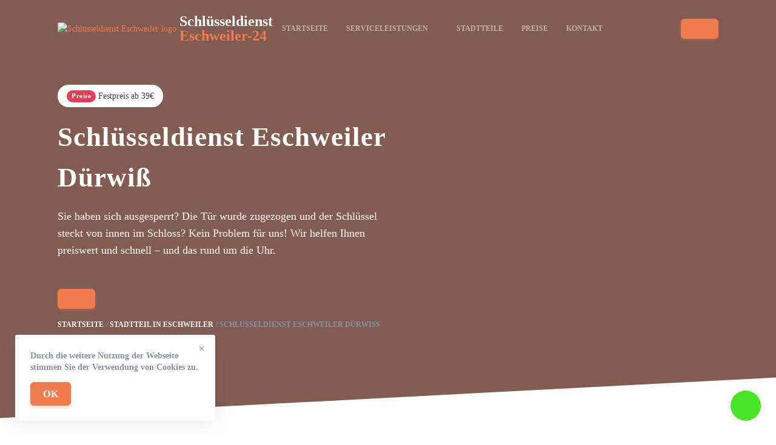

--- FILE ---
content_type: text/html; charset=UTF-8
request_url: https://schluesseldienst-eschweiler24.de/stadtteile/duerwiss/
body_size: 16373
content:
<!doctype html>
<html lang="de-DE">

<head>
    <meta charset="UTF-8">
    <meta name="viewport" content="width=device-width, initial-scale=1">
    <link rel="profile" href="https://gmpg.org/xfn/11">

    <title>Schlüsseldienst Eschweiler Dürwiß 🔐 Türöffnung ab 29€ | 24 Notdienst</title>
<meta name='robots' content='max-image-preview:large' />

<!-- All In One SEO Pack Pro 3.5.1ob_start_detected [-1,-1] -->
<!-- Отладка строки: 2JMJ7L5RSW0YVB/VLWAYKK/YBWK -->
<meta name="description"  content="Schlüsseldienst in Eschweiler Dürwiß ☑️in 15-40 Min. vor Ort☑️Türöffnung, Tresoröffnung, günstige Schlüsseldienst in ihrer Nähe" />

<script type="application/ld+json" class="aioseop-schema">{
    "@context": "https://schema.org",
    "@graph": [
        {
            "@type": "Organization",
            "@id": "https://schluesseldienst-eschweiler24.de/#organization",
            "url": "https://schluesseldienst-eschweiler24.de/",
            "name": "Schlüsseldienst [get_site_city] 🔐 Türöffnung ab 29€ | 24 Notdienst",
            "sameAs": []
        },
        {
            "@type": "WebSite",
            "@id": "https://schluesseldienst-eschweiler24.de/#website",
            "url": "https://schluesseldienst-eschweiler24.de/",
            "name": "Schlüsseldienst [get_site_city] 🔐 Türöffnung ab 29€ | 24 Notdienst",
            "publisher": {
                "@id": "https://schluesseldienst-eschweiler24.de/#organization"
            }
        },
        {
            "@type": "WebPage",
            "@id": "http://schluesseldienst-eschweiler24.de/stadtteile/duerwiss/#webpage",
            "url": "http://schluesseldienst-eschweiler24.de/stadtteile/duerwiss/",
            "inLanguage": "de-DE",
            "name": "Schlüsseldienst [get_site_city] 🔐 Türöffnung ab 29€ | 24 Notdienst",
            "isPartOf": {
                "@id": "https://schluesseldienst-eschweiler24.de/#website"
            },
            "breadcrumb": {
                "@id": "http://schluesseldienst-eschweiler24.de/stadtteile/duerwiss/#breadcrumblist"
            },
            "description": "Schl&uuml;sseldienst in Eschweiler D&uuml;rwi&szlig; ☑️in 15-40 Min. vor Ort☑️T&uuml;r&ouml;ffnung, Tresor&ouml;ffnung, g&uuml;nstige Schl&uuml;sseldienst in ihrer N&auml;he",
            "datePublished": "2023-04-03T22:17:56+03:00",
            "dateModified": "2023-04-03T22:17:56+03:00"
        },
        {
            "@type": "BreadcrumbList",
            "@id": "http://schluesseldienst-eschweiler24.de/stadtteile/duerwiss/#breadcrumblist",
            "itemListElement": [
                {
                    "@type": "ListItem",
                    "position": "1",
                    "item": {
                        "@type": "WebPage",
                        "@id": "https://schluesseldienst-eschweiler24.de/",
                        "url": "https://schluesseldienst-eschweiler24.de/",
                        "name": "test"
                    }
                },
                {
                    "@type": "ListItem",
                    "position": "2",
                    "item": {
                        "@type": "WebPage",
                        "@id": "http://schluesseldienst-eschweiler24.de/stadtteile/duerwiss/",
                        "url": "http://schluesseldienst-eschweiler24.de/stadtteile/duerwiss/",
                        "name": "Schl&uuml;sseldienst Eschweiler D&uuml;rwi&szlig;"
                    }
                }
            ]
        }
    ]
}</script>
<link rel="canonical" href="https://schluesseldienst-eschweiler24.de/stadtteile/duerwiss/" />
<!-- All In One SEO Pack Pro -->
<link rel='dns-prefetch' href='//schluesseldienst-eschweiler24.de' />

<link rel="alternate" type="application/rss+xml" title="Eschweiler &raquo; Лента комментариев к &laquo;Schlüsseldienst Eschweiler Dürwiß&raquo;" href="https://schluesseldienst-eschweiler24.de/stadtteile/duerwiss/feed/" />
<style id='wp-emoji-styles-inline-css'>

	img.wp-smiley, img.emoji {
		display: inline !important;
		border: none !important;
		box-shadow: none !important;
		height: 1em !important;
		width: 1em !important;
		margin: 0 0.07em !important;
		vertical-align: -0.1em !important;
		background: none !important;
		padding: 0 !important;
	}
</style>
<link rel='stylesheet' id='wp-block-library-css' href='https://schluesseldienst-eschweiler24.de/wp-includes/css/dist/block-library/style.min.css?ver=6.6.4' media='all' />
<style id='classic-theme-styles-inline-css'>
/*! This file is auto-generated */
.wp-block-button__link{color:#fff;background-color:#32373c;border-radius:9999px;box-shadow:none;text-decoration:none;padding:calc(.667em + 2px) calc(1.333em + 2px);font-size:1.125em}.wp-block-file__button{background:#32373c;color:#fff;text-decoration:none}
</style>
<style id='global-styles-inline-css'>
:root{--wp--preset--aspect-ratio--square: 1;--wp--preset--aspect-ratio--4-3: 4/3;--wp--preset--aspect-ratio--3-4: 3/4;--wp--preset--aspect-ratio--3-2: 3/2;--wp--preset--aspect-ratio--2-3: 2/3;--wp--preset--aspect-ratio--16-9: 16/9;--wp--preset--aspect-ratio--9-16: 9/16;--wp--preset--color--black: #000000;--wp--preset--color--cyan-bluish-gray: #abb8c3;--wp--preset--color--white: #ffffff;--wp--preset--color--pale-pink: #f78da7;--wp--preset--color--vivid-red: #cf2e2e;--wp--preset--color--luminous-vivid-orange: #ff6900;--wp--preset--color--luminous-vivid-amber: #fcb900;--wp--preset--color--light-green-cyan: #7bdcb5;--wp--preset--color--vivid-green-cyan: #00d084;--wp--preset--color--pale-cyan-blue: #8ed1fc;--wp--preset--color--vivid-cyan-blue: #0693e3;--wp--preset--color--vivid-purple: #9b51e0;--wp--preset--gradient--vivid-cyan-blue-to-vivid-purple: linear-gradient(135deg,rgba(6,147,227,1) 0%,rgb(155,81,224) 100%);--wp--preset--gradient--light-green-cyan-to-vivid-green-cyan: linear-gradient(135deg,rgb(122,220,180) 0%,rgb(0,208,130) 100%);--wp--preset--gradient--luminous-vivid-amber-to-luminous-vivid-orange: linear-gradient(135deg,rgba(252,185,0,1) 0%,rgba(255,105,0,1) 100%);--wp--preset--gradient--luminous-vivid-orange-to-vivid-red: linear-gradient(135deg,rgba(255,105,0,1) 0%,rgb(207,46,46) 100%);--wp--preset--gradient--very-light-gray-to-cyan-bluish-gray: linear-gradient(135deg,rgb(238,238,238) 0%,rgb(169,184,195) 100%);--wp--preset--gradient--cool-to-warm-spectrum: linear-gradient(135deg,rgb(74,234,220) 0%,rgb(151,120,209) 20%,rgb(207,42,186) 40%,rgb(238,44,130) 60%,rgb(251,105,98) 80%,rgb(254,248,76) 100%);--wp--preset--gradient--blush-light-purple: linear-gradient(135deg,rgb(255,206,236) 0%,rgb(152,150,240) 100%);--wp--preset--gradient--blush-bordeaux: linear-gradient(135deg,rgb(254,205,165) 0%,rgb(254,45,45) 50%,rgb(107,0,62) 100%);--wp--preset--gradient--luminous-dusk: linear-gradient(135deg,rgb(255,203,112) 0%,rgb(199,81,192) 50%,rgb(65,88,208) 100%);--wp--preset--gradient--pale-ocean: linear-gradient(135deg,rgb(255,245,203) 0%,rgb(182,227,212) 50%,rgb(51,167,181) 100%);--wp--preset--gradient--electric-grass: linear-gradient(135deg,rgb(202,248,128) 0%,rgb(113,206,126) 100%);--wp--preset--gradient--midnight: linear-gradient(135deg,rgb(2,3,129) 0%,rgb(40,116,252) 100%);--wp--preset--font-size--small: 13px;--wp--preset--font-size--medium: 20px;--wp--preset--font-size--large: 36px;--wp--preset--font-size--x-large: 42px;--wp--preset--spacing--20: 0.44rem;--wp--preset--spacing--30: 0.67rem;--wp--preset--spacing--40: 1rem;--wp--preset--spacing--50: 1.5rem;--wp--preset--spacing--60: 2.25rem;--wp--preset--spacing--70: 3.38rem;--wp--preset--spacing--80: 5.06rem;--wp--preset--shadow--natural: 6px 6px 9px rgba(0, 0, 0, 0.2);--wp--preset--shadow--deep: 12px 12px 50px rgba(0, 0, 0, 0.4);--wp--preset--shadow--sharp: 6px 6px 0px rgba(0, 0, 0, 0.2);--wp--preset--shadow--outlined: 6px 6px 0px -3px rgba(255, 255, 255, 1), 6px 6px rgba(0, 0, 0, 1);--wp--preset--shadow--crisp: 6px 6px 0px rgba(0, 0, 0, 1);}:where(.is-layout-flex){gap: 0.5em;}:where(.is-layout-grid){gap: 0.5em;}body .is-layout-flex{display: flex;}.is-layout-flex{flex-wrap: wrap;align-items: center;}.is-layout-flex > :is(*, div){margin: 0;}body .is-layout-grid{display: grid;}.is-layout-grid > :is(*, div){margin: 0;}:where(.wp-block-columns.is-layout-flex){gap: 2em;}:where(.wp-block-columns.is-layout-grid){gap: 2em;}:where(.wp-block-post-template.is-layout-flex){gap: 1.25em;}:where(.wp-block-post-template.is-layout-grid){gap: 1.25em;}.has-black-color{color: var(--wp--preset--color--black) !important;}.has-cyan-bluish-gray-color{color: var(--wp--preset--color--cyan-bluish-gray) !important;}.has-white-color{color: var(--wp--preset--color--white) !important;}.has-pale-pink-color{color: var(--wp--preset--color--pale-pink) !important;}.has-vivid-red-color{color: var(--wp--preset--color--vivid-red) !important;}.has-luminous-vivid-orange-color{color: var(--wp--preset--color--luminous-vivid-orange) !important;}.has-luminous-vivid-amber-color{color: var(--wp--preset--color--luminous-vivid-amber) !important;}.has-light-green-cyan-color{color: var(--wp--preset--color--light-green-cyan) !important;}.has-vivid-green-cyan-color{color: var(--wp--preset--color--vivid-green-cyan) !important;}.has-pale-cyan-blue-color{color: var(--wp--preset--color--pale-cyan-blue) !important;}.has-vivid-cyan-blue-color{color: var(--wp--preset--color--vivid-cyan-blue) !important;}.has-vivid-purple-color{color: var(--wp--preset--color--vivid-purple) !important;}.has-black-background-color{background-color: var(--wp--preset--color--black) !important;}.has-cyan-bluish-gray-background-color{background-color: var(--wp--preset--color--cyan-bluish-gray) !important;}.has-white-background-color{background-color: var(--wp--preset--color--white) !important;}.has-pale-pink-background-color{background-color: var(--wp--preset--color--pale-pink) !important;}.has-vivid-red-background-color{background-color: var(--wp--preset--color--vivid-red) !important;}.has-luminous-vivid-orange-background-color{background-color: var(--wp--preset--color--luminous-vivid-orange) !important;}.has-luminous-vivid-amber-background-color{background-color: var(--wp--preset--color--luminous-vivid-amber) !important;}.has-light-green-cyan-background-color{background-color: var(--wp--preset--color--light-green-cyan) !important;}.has-vivid-green-cyan-background-color{background-color: var(--wp--preset--color--vivid-green-cyan) !important;}.has-pale-cyan-blue-background-color{background-color: var(--wp--preset--color--pale-cyan-blue) !important;}.has-vivid-cyan-blue-background-color{background-color: var(--wp--preset--color--vivid-cyan-blue) !important;}.has-vivid-purple-background-color{background-color: var(--wp--preset--color--vivid-purple) !important;}.has-black-border-color{border-color: var(--wp--preset--color--black) !important;}.has-cyan-bluish-gray-border-color{border-color: var(--wp--preset--color--cyan-bluish-gray) !important;}.has-white-border-color{border-color: var(--wp--preset--color--white) !important;}.has-pale-pink-border-color{border-color: var(--wp--preset--color--pale-pink) !important;}.has-vivid-red-border-color{border-color: var(--wp--preset--color--vivid-red) !important;}.has-luminous-vivid-orange-border-color{border-color: var(--wp--preset--color--luminous-vivid-orange) !important;}.has-luminous-vivid-amber-border-color{border-color: var(--wp--preset--color--luminous-vivid-amber) !important;}.has-light-green-cyan-border-color{border-color: var(--wp--preset--color--light-green-cyan) !important;}.has-vivid-green-cyan-border-color{border-color: var(--wp--preset--color--vivid-green-cyan) !important;}.has-pale-cyan-blue-border-color{border-color: var(--wp--preset--color--pale-cyan-blue) !important;}.has-vivid-cyan-blue-border-color{border-color: var(--wp--preset--color--vivid-cyan-blue) !important;}.has-vivid-purple-border-color{border-color: var(--wp--preset--color--vivid-purple) !important;}.has-vivid-cyan-blue-to-vivid-purple-gradient-background{background: var(--wp--preset--gradient--vivid-cyan-blue-to-vivid-purple) !important;}.has-light-green-cyan-to-vivid-green-cyan-gradient-background{background: var(--wp--preset--gradient--light-green-cyan-to-vivid-green-cyan) !important;}.has-luminous-vivid-amber-to-luminous-vivid-orange-gradient-background{background: var(--wp--preset--gradient--luminous-vivid-amber-to-luminous-vivid-orange) !important;}.has-luminous-vivid-orange-to-vivid-red-gradient-background{background: var(--wp--preset--gradient--luminous-vivid-orange-to-vivid-red) !important;}.has-very-light-gray-to-cyan-bluish-gray-gradient-background{background: var(--wp--preset--gradient--very-light-gray-to-cyan-bluish-gray) !important;}.has-cool-to-warm-spectrum-gradient-background{background: var(--wp--preset--gradient--cool-to-warm-spectrum) !important;}.has-blush-light-purple-gradient-background{background: var(--wp--preset--gradient--blush-light-purple) !important;}.has-blush-bordeaux-gradient-background{background: var(--wp--preset--gradient--blush-bordeaux) !important;}.has-luminous-dusk-gradient-background{background: var(--wp--preset--gradient--luminous-dusk) !important;}.has-pale-ocean-gradient-background{background: var(--wp--preset--gradient--pale-ocean) !important;}.has-electric-grass-gradient-background{background: var(--wp--preset--gradient--electric-grass) !important;}.has-midnight-gradient-background{background: var(--wp--preset--gradient--midnight) !important;}.has-small-font-size{font-size: var(--wp--preset--font-size--small) !important;}.has-medium-font-size{font-size: var(--wp--preset--font-size--medium) !important;}.has-large-font-size{font-size: var(--wp--preset--font-size--large) !important;}.has-x-large-font-size{font-size: var(--wp--preset--font-size--x-large) !important;}
:where(.wp-block-post-template.is-layout-flex){gap: 1.25em;}:where(.wp-block-post-template.is-layout-grid){gap: 1.25em;}
:where(.wp-block-columns.is-layout-flex){gap: 2em;}:where(.wp-block-columns.is-layout-grid){gap: 2em;}
:root :where(.wp-block-pullquote){font-size: 1.5em;line-height: 1.6;}
</style>
<link rel='stylesheet' id='alfa-tools-css' href='https://schluesseldienst-eschweiler24.de/wp-content/plugins/alfa-tools/public/css/alfa-tools-public.css?ver=1.0.6' media='all' />
<link rel='stylesheet' id='multisite-style-css' href='https://schluesseldienst-eschweiler24.de/wp-content/themes/multisite/assets/static/css/app.css?ver=1.0.3' media='all' />
<link rel='stylesheet' id='multisite-style-custom-css' href='https://schluesseldienst-eschweiler24.de/wp-content/themes/multisite/assets/static/css/custom.css?ver=1.0.3' media='all' />
<script src="https://schluesseldienst-eschweiler24.de/wp-includes/js/jquery/jquery.min.js?ver=3.7.1" id="jquery-core-js"></script>
<script src="https://schluesseldienst-eschweiler24.de/wp-includes/js/jquery/jquery-migrate.min.js?ver=3.4.1" id="jquery-migrate-js"></script>
<script src="https://schluesseldienst-eschweiler24.de/wp-includes/js/underscore.min.js?ver=1.13.4" id="underscore-js"></script>
<script src="https://schluesseldienst-eschweiler24.de/wp-includes/js/backbone.min.js?ver=1.5.0" id="backbone-js"></script>
<script id="wp-api-request-js-extra">
var wpApiSettings = {"root":"https:\/\/schluesseldienst-eschweiler24.de\/wp-json\/","nonce":"04a88c4c8c","versionString":"wp\/v2\/"};
</script>
<script src="https://schluesseldienst-eschweiler24.de/wp-includes/js/api-request.min.js?ver=6.6.4" id="wp-api-request-js"></script>
<script src="https://schluesseldienst-eschweiler24.de/wp-includes/js/wp-api.min.js?ver=6.6.4" id="wp-api-js"></script>
<script id="alfa-tools-js-extra">
var REST_API_data = {"root":"https:\/\/schluesseldienst-eschweiler24.de\/wp-json\/","nonce":"24ecd07626"};
</script>
<script src="https://schluesseldienst-eschweiler24.de/wp-content/plugins/alfa-tools/public/js/alfa-tools-public.js?ver=1.0.6" id="alfa-tools-js"></script>
<link rel="https://api.w.org/" href="https://schluesseldienst-eschweiler24.de/wp-json/" /><link rel="alternate" title="JSON" type="application/json" href="https://schluesseldienst-eschweiler24.de/wp-json/wp/v2/pages/20" /><link rel="EditURI" type="application/rsd+xml" title="RSD" href="https://schluesseldienst-eschweiler24.de/xmlrpc.php?rsd" />
<meta name="generator" content="WordPress 6.6.4" />
<link rel='shortlink' href='https://schluesseldienst-eschweiler24.de/?p=20' />
<link rel="alternate" title="oEmbed (JSON)" type="application/json+oembed" href="https://schluesseldienst-eschweiler24.de/wp-json/oembed/1.0/embed?url=http%3A%2F%2Fschluesseldienst-eschweiler24.de%2Fstadtteile%2Fduerwiss%2F" />
<link rel="alternate" title="oEmbed (XML)" type="text/xml+oembed" href="https://schluesseldienst-eschweiler24.de/wp-json/oembed/1.0/embed?url=http%3A%2F%2Fschluesseldienst-eschweiler24.de%2Fstadtteile%2Fduerwiss%2F&#038;format=xml" />

    <meta property="og:type" content="business.business">
    <meta property="og:title" content="Schlüsseldienst Eschweiler Dürwiß 🔐 Türöffnung ab 29€ | 24 Notdienst" />
    <meta property="og:description" content="Schlüsseldienst in Eschweiler Dürwiß ☑️in 15-40 Min. vor Ort☑️Türöffnung, Tresoröffnung, günstige Schlüsseldienst in ihrer Nähe">
    <meta property="og:url" content="http://schluesseldienst-eschweiler24.de/stadtteile/duerwiss/">
    <meta property="og:image" content="https://schluesseldienst-eschweiler24.de/wp-content/themes/multisite/img/tabs/image1.png">
    <meta property="og:site_name" content="Schlüsseldienst in der nähe">
    <meta property="og:locale" content="de_DE">

    <link rel="icon" href="https://schluesseldienst-eschweiler24.de/wp-content/themes/multisite/assets/static/images/favicon/pbnicon.png" sizes="32x32" />
    <link rel="icon" href="https://schluesseldienst-eschweiler24.de/wp-content/themes/multisite/assets/static/images/favicon/pbnicon192.png" sizes="192x192" />
    <link rel="apple-touch-icon" href="https://schluesseldienst-eschweiler24.de/wp-content/themes/multisite/assets/static/images/favicon/pbnicon180.png" />
    <meta name="msapplication-TileImage" content="https://schluesseldienst-eschweiler24.de/wp-content/themes/multisite/assets/static/images/favicon/pbnicon270.png" />

    <!-- Google Tag Manager -->
    <script>(function(w,d,s,l,i){w[l]=w[l]||[];w[l].push({'gtm.start':
                new Date().getTime(),event:'gtm.js'});var f=d.getElementsByTagName(s)[0],
            j=d.createElement(s),dl=l!='dataLayer'?'&l='+l:'';j.async=true;j.src=
            'https://www.googletagmanager.com/gtm.js?id='+i+dl;f.parentNode.insertBefore(j,f);
        })(window,document,'script','dataLayer','GTM-TWZCQ74');</script>
    <!-- End Google Tag Manager --></head>

<body class="page-template page-template-templates page-template-district page-template-templatesdistrict-php page page-id-20" x-data="{}" :class="$store.body.fixed ? 'body-overflow' : ''">
    <!-- Google Tag Manager (noscript) -->
<noscript><iframe src="https://www.googletagmanager.com/ns.html?id=GTM-TWZCQ74"
                  height="0" width="0" style="display:none;visibility:hidden"></iframe></noscript>
<!-- End Google Tag Manager (noscript) -->
        <div id="page" class="site">
        <header class="header" data-x-data="header()">
    <div class="container">
        <div class="header__wrapper">
            <div class="header__logo">
                <a href="https://schluesseldienst-eschweiler24.de" class="logo">
    <div class="logo__image">
        <img src="https://schluesseldienst-eschweiler24.de/wp-content/themes/multisite/assets/static/images/logo.webp" alt="Schlüsseldienst Eschweiler logo">
    </div>
    <div class="logo__text">
        Schlüsseldienst<br><span>Eschweiler-24</span>
    </div>
</a>
            </div>
            <div class="header__navigation">
                <div class="header-navigation" data-x-data="headerNavigation()" data-x-cloak>
    <ul class="header-navigation__items" data-x-show="opened" data-x-collapse>
        <li class="header-navigation__item "
    data-x-data="headerNavigationItem()"
    data-x-bind="{'data-x-on:mouseover': onMouseOver, 'data-x-on:mouseleave': onMouseLeave}">
    <a href="https://schluesseldienst-eschweiler24.de"  class="header-navigation__header">Startseite        </a>
    </li>
<li class="header-navigation__item header-navigation__item--hasSubmenu"
    data-x-data="headerNavigationItem(true)"
    data-x-bind="{'data-x-on:mouseover': onMouseOver, 'data-x-on:mouseleave': onMouseLeave}">
    <a href="https://schluesseldienst-eschweiler24.de/serviceleistungen/"  class="header-navigation__header">Serviceleistungen<span class="header-navigation__header-icon" data-x-bind="{'data-x-on:click': onClick}"></span>        </a>
            <ul class="header-navigation__submenu" data-x-show="opened" data-x-transition style="display: none">
            <li class="header-navigation__item "
    data-x-data="headerNavigationItem()"
    data-x-bind="{'data-x-on:mouseover': onMouseOver, 'data-x-on:mouseleave': onMouseLeave}">
    <a href="https://schluesseldienst-eschweiler24.de/autooffnung/" class="header-navigation__header">Autoöffnung        </a>
    </li>
<li class="header-navigation__item "
    data-x-data="headerNavigationItem()"
    data-x-bind="{'data-x-on:mouseover': onMouseOver, 'data-x-on:mouseleave': onMouseLeave}">
    <a href="https://schluesseldienst-eschweiler24.de/einbruchschaden-reparatur/" class="header-navigation__header">Einbruchschaden reparatur        </a>
    </li>
<li class="header-navigation__item "
    data-x-data="headerNavigationItem()"
    data-x-bind="{'data-x-on:mouseover': onMouseOver, 'data-x-on:mouseleave': onMouseLeave}">
    <a href="https://schluesseldienst-eschweiler24.de/schlosswechseln/" class="header-navigation__header">Schlosswechseln        </a>
    </li>
<li class="header-navigation__item "
    data-x-data="headerNavigationItem()"
    data-x-bind="{'data-x-on:mouseover': onMouseOver, 'data-x-on:mouseleave': onMouseLeave}">
    <a href="https://schluesseldienst-eschweiler24.de/tresoroeffnung/" class="header-navigation__header">Tresoröffnung        </a>
    </li>
<li class="header-navigation__item "
    data-x-data="headerNavigationItem()"
    data-x-bind="{'data-x-on:mouseover': onMouseOver, 'data-x-on:mouseleave': onMouseLeave}">
    <a href="https://schluesseldienst-eschweiler24.de/tueroeffnung/" class="header-navigation__header">Türöffnung        </a>
    </li>
<li class="header-navigation__item "
    data-x-data="headerNavigationItem()"
    data-x-bind="{'data-x-on:mouseover': onMouseOver, 'data-x-on:mouseleave': onMouseLeave}">
    <a href="https://schluesseldienst-eschweiler24.de/zylinder-wechseln/" class="header-navigation__header">Zylinder wechseln        </a>
    </li>
        </ul>
    </li>
<li class="header-navigation__item "
    data-x-data="headerNavigationItem()"
    data-x-bind="{'data-x-on:mouseover': onMouseOver, 'data-x-on:mouseleave': onMouseLeave}">
    <a href="https://schluesseldienst-eschweiler24.de/stadtteile/"  class="header-navigation__header">Stadtteile        </a>
    </li>
<li class="header-navigation__item "
    data-x-data="headerNavigationItem()"
    data-x-bind="{'data-x-on:mouseover': onMouseOver, 'data-x-on:mouseleave': onMouseLeave}">
    <a href="https://schluesseldienst-eschweiler24.de/preise/"  class="header-navigation__header">Preise        </a>
    </li>
<li class="header-navigation__item "
    data-x-data="headerNavigationItem()"
    data-x-bind="{'data-x-on:mouseover': onMouseOver, 'data-x-on:mouseleave': onMouseLeave}">
    <a href="https://schluesseldienst-eschweiler24.de/kontakt/"  class="header-navigation__header">Kontakt        </a>
    </li>
    </ul>
    <div class="header-navigation__button" data-x-bind="trigger">
        <span></span>
        <span></span>
        <span></span>
    </div>
</div>            </div>
            <div class="header__phone-button">
                <a href="#" class="btn btn--primary phone-button btn--phone"><span class="phone-button__number"></span></a>
            </div>
        </div>
    </div>
</header>

<main>
    <div class="welcome-block">
    <div class="welcome-block__background">
            </div>
    <div class="container">
        <div class="welcome-block__wrapper">
            <div class="welcome-block__content">
                <div class="welcome-block__price-alert price-alert">
                    <div class="price-alert__title">Preise</div>
                    <div class="price-alert__text">Festpreis ab 39€</div>
                </div>
                <div class="welcome-block__title">
                    <h1>Schlüsseldienst Eschweiler Dürwiß</h1>
                </div>
                <div class="welcome-block__text">
                                            <p>Sie haben sich ausgesperrt? Die Tür wurde zugezogen und der Schlüssel steckt von innen im
                            Schloss?
                            Kein Problem für uns! Wir helfen Ihnen preiswert und schnell – und das rund um die Uhr.</p>
                                    </div>
                <a href="#" class="btn btn--primary phone-button btn--phone"><span class="phone-button__number"></span></a>
                        <div class="breadcrumbs">
            <ul itemscope itemtype="https://schema.org/BreadcrumbList">
                <li itemprop="itemListElement" itemscope itemtype="https://schema.org/ListItem">
                    <a href="https://schluesseldienst-eschweiler24.de" title="Startseite" itemprop="item">
                        <span itemprop="name">Startseite</span>
                        <meta itemprop="position" content="0">
                    </a></li>
                <li itemprop="itemListElement" itemscope itemtype="https://schema.org/ListItem">
                    <a href="https://schluesseldienst-eschweiler24.de/stadtteile/"
                       title=">Stadtteil in Eschweiler"
                       itemprop="item">
                        <span itemprop="name">Stadtteil in Eschweiler</span>
                        <meta itemprop="position" content="1">
                    </a></li>
                <li itemprop="itemListElement" itemscope itemtype="https://schema.org/ListItem">
                                            <span href="http://schluesseldienst-eschweiler24.de/stadtteile/duerwiss/"
                                                  title="Schlüsseldienst Eschweiler Dürwiß"
                                                  itemprop="item">
                                                <span itemprop="name">Schlüsseldienst Eschweiler Dürwiß</span>
                                                <meta itemprop="position" content="2">
                                            </span></li>
            </ul>
        </div>
                </div>
                    </div>
    </div>
</div>

<div class="section">
    <div class="container">
        <div class="section__header">
            <h2 class="section__title">Serviceleistungen</h2>
            <div class="section__description"><p>
                    Unser Schlüsselnotdienst Eschweiler hilft Ihnen im Notfall – wir
                    sind jeden Tag 24 Stunden erreichbar. Wir öffnen Türen, wechseln Schlösser und beraten Sie
                    zum Thema Einbruchschutz.                </p></div>
        </div>
        <div class="tabs" data-x-data="tabs">
    <div class="tabs__items tabs-items">
                    <div class="tabs-items__item tabs-items__item--active" data-x-bind="{'data-x-on:click'() { openTab(0) }}" data-tab="0">
                Türöffnung            </div>
                    <div class="tabs-items__item " data-x-bind="{'data-x-on:click'() { openTab(1) }}" data-tab="1">
                Zylinderwechseln            </div>
                    <div class="tabs-items__item " data-x-bind="{'data-x-on:click'() { openTab(2) }}" data-tab="2">
                Reparatur von Einbruchsschäden            </div>
                    <div class="tabs-items__item " data-x-bind="{'data-x-on:click'() { openTab(3) }}" data-tab="3">
                Autoöffnung            </div>
            </div>
    <div class="tabs__content tabs-content">
                    <div class="tabs-content__item" data-x-show="currentTab === 0" data-x-bind="{'data-x-transition:enter': ''}">
                
<div class="service-tab">
    <div class="service-tab__image">
        <img src="https://schluesseldienst-eschweiler24.de/wp-content/themes/multisite/assets/static/images/tab-image.png"
            alt="Türöffnung in Eschweiler">
    </div>
    <div class="service-tab__content">
        <h3 class="service-tab__title">
            Türöffnung in Eschweiler        </h3>
        <div class="service-tab__text">
            Haben Sie sich ausgesperrt? Der zuverlässige Schlüsseldienst aus Eschweiler hilft Ihnen schnell und kompetent. 24 Stunden und das an 7 Tagen die Woche ist unser Team das komplette Jahr für Sie zur Stelle. Rufen Sie jetzt bei uns an. Wir sind schon in wenigen Minuten bei Ihnen vor Ort, um Ihnen schnell und zuverlässig zu helfen. Und das zu fairen Preisen!        </div>
        <ul class="icon-list">
                            <li>Öffnungen ohne Schäden</li>
                <li>In 15-30 Min. vor Ort</li>
                <li>24 Std. Service an 365 Tagen</li>
                <li>Kostenlose Anfahrt</li>
                    </ul>
        <div class="service-tab__bottom">
            <a href="#" class="btn btn--primary phone-button btn--phone"><span class="phone-button__number"></span></a>
                                        <a href="https://schluesseldienst-eschweiler24.de/tueroeffnung/" class="btn btn--transparent btn--chevron">Mehr Details</a>
                    </div>
    </div>
</div>            </div>
                    <div class="tabs-content__item" data-x-show="currentTab === 1" data-x-bind="{'data-x-transition:enter': ''}">
                
<div class="service-tab">
    <div class="service-tab__image">
        <img src="https://schluesseldienst-eschweiler24.de/wp-content/themes/multisite/assets/static/images/tab2.jpg" alt="Zylinder wechseln in Eschweiler">
    </div>
    <div class="service-tab__content">
        <h3 class="service-tab__title">
            Zylinder wechseln in Eschweiler        </h3>
        <div class="service-tab__text">
            Haben Sie sich ausgesperrt? Der zuverlässige Schlüsseldienst aus Eschweiler hilft Ihnen schnell und kompetent. 24 Stunden und das an 7 Tagen die Woche ist unser Team das komplette Jahr für Sie zur Stelle. Rufen Sie jetzt bei uns an. Wir sind schon in wenigen Minuten bei Ihnen vor Ort, um Ihnen schnell und zuverlässig zu helfen. Und das zu fairen Preisen!        </div>
        <ul class="icon-list">
                            <li>Öffnungen ohne Schäden</li>
                <li>In 15-30 Min. vor Ort</li>
                <li>24 Std. Service an 365 Tagen</li>
                <li>Kostenlose Anfahrt</li>
                    </ul>
        <div class="service-tab__bottom">
            <a href="#" class="btn btn--primary phone-button btn--phone"><span class="phone-button__number"></span></a>
                                        <a href="https://schluesseldienst-eschweiler24.de/zylinder-wechseln/" class="btn btn--transparent btn--chevron">Mehr Details</a>
                    </div>
    </div>
</div>            </div>
                    <div class="tabs-content__item" data-x-show="currentTab === 2" data-x-bind="{'data-x-transition:enter': ''}">
                
<div class="service-tab">
    <div class="service-tab__image">
        <img src="https://schluesseldienst-eschweiler24.de/wp-content/themes/multisite/assets/static/images/tab3.jpeg" alt="Einbruchschaden reparatur in Eschweiler">
    </div>
    <div class="service-tab__content">
        <h3 class="service-tab__title">
            Einbruchschaden reparatur in Eschweiler        </h3>
        <div class="service-tab__text">
            Haben Sie sich ausgesperrt? Der zuverlässige Schlüsseldienst aus Eschweiler hilft Ihnen schnell und kompetent. 24 Stunden und das an 7 Tagen die Woche ist unser Team das komplette Jahr für Sie zur Stelle. Rufen Sie jetzt bei uns an. Wir sind schon in wenigen Minuten bei Ihnen vor Ort, um Ihnen schnell und zuverlässig zu helfen. Und das zu fairen Preisen!        </div>
        <ul class="icon-list">
                            <li>Öffnungen ohne Schäden</li>
                <li>In 15-30 Min. vor Ort</li>
                <li>24 Std. Service an 365 Tagen</li>
                <li>Kostenlose Anfahrt</li>
                    </ul>
        <div class="service-tab__bottom">
            <a href="#" class="btn btn--primary phone-button btn--phone"><span class="phone-button__number"></span></a>
                                        <a href="https://schluesseldienst-eschweiler24.de/einbruchschaden-reparatur/" class="btn btn--transparent btn--chevron">Mehr Details</a>
                    </div>
    </div>
</div>            </div>
                    <div class="tabs-content__item" data-x-show="currentTab === 3" data-x-bind="{'data-x-transition:enter': ''}">
                
<div class="service-tab">
    <div class="service-tab__image">
        <img src="https://schluesseldienst-eschweiler24.de/wp-content/themes/multisite/assets/static/images/tab4.jpg" alt="Autoöffnung in Eschweiler">
    </div>
    <div class="service-tab__content">
        <h3 class="service-tab__title">
            Autoöffnung in Eschweiler</h3>
        <div class="service-tab__text">
            Haben Sie sich ausgesperrt? Der zuverlässige Schlüsseldienst aus Eschweiler hilft Ihnen schnell und kompetent. 24 Stunden und das an 7 Tagen die Woche ist unser Team das komplette Jahr für Sie zur Stelle. Rufen Sie jetzt bei uns an. Wir sind schon in wenigen Minuten bei Ihnen vor Ort, um Ihnen schnell und zuverlässig zu helfen. Und das zu fairen Preisen!        </div>
        <ul class="icon-list">
                            <li>Öffnungen ohne Schäden</li>
                <li>In 15-30 Min. vor Ort</li>
                <li>24 Std. Service an 365 Tagen</li>
                <li>Kostenlose Anfahrt</li>
                    </ul>
        <div class="service-tab__bottom">
            <a href="#" class="btn btn--primary phone-button btn--phone"><span class="phone-button__number"></span></a>
                                        <a href="https://schluesseldienst-eschweiler24.de/autooffnung/" class="btn btn--transparent btn--chevron">Mehr Details</a>
                    </div>
    </div>
</div>            </div>
            </div>
</div>
    </div>
</div>

<div class="section">
    <div class="container">
        <div class="section__header">
            <h2 class="section__title">
                Mit diesem Service überzeugen wir Sie            </h2>
            <div class="section__description">
                <p>Wir lassen Sie in einer stressigen Situation, wie eine geschlossene Haustür, nicht im Stich, sondern helfen Ihnen zügig.</p>            </div>
        </div>
        <div class="questions">
            <div class="questions__item">
                <h3 class="questions__title">
                    Schadenfreie Türöffnung                </h3>
                <div class="questions__description">
                    <p>Innerhalb von wenigen Minuten ist ein Techniker vor Ort und
                        öffnet Ihre Tür ohne Beschädigungen.</p>                </div>
            </div>
            <div class="questions__item">
                <h3 class="questions__title">
                    Kostenlose Beratung                </h3>
                <div class="questions__description">
                    <p>Sie haben sich ausgesperrt? Wir beraten Sie über unsere
                        Leistungen und über die nächsten Schritte.</p>                </div>
            </div>
            <div class="questions__item">
                <h3 class="questions__title">
                    Festpreisangebot                </h3>
                <div class="questions__description">
                    <p>Sie erhalten von uns ein günstiges Angebot mit sämtlichen Kosten,
                        Materialen und Gebühren.</p>                </div>
            </div>
            <div class="questions__item">
                <h3 class="questions__title">
                    24h-Notdienst                </h3>
                <div class="questions__description">
                    <p>Um Ihnen schnell helfen zu können, arbeiten wir 24 Stunden am
                        Tag, auch an Wochenenden und Feiertagen.</p>                </div>
            </div>
        </div>
    </div>
</div>
<div class="section">
    <div class="container">
        <div class="section__header">
            <h2 class="section__title">Bewertungen</h2>
            <div class="section__description">
                <p>Was unsere Kunden über uns sagen.</p>
            </div>
        </div>
        <div class="testimonials">
                            <div class="testimonials__items">
                    <div class="testimonials__item">
                        <div class="testimonials__item-content">
                            <div class="testimonials__stars">
                                <div class="testimonials__star"></div>
                                <div class="testimonials__star"></div>
                                <div class="testimonials__star"></div>
                                <div class="testimonials__star"></div>
                                <div class="testimonials__star"></div>
                            </div>
                            <div class="testimonials__text">
                                Musste dringend in meine Wohnung und habe diesen Schlüsseldienst angerufen. Schnell da und der Preis war sehr günstig. Danke für die schnelle Hilfe.
                            </div>
                            <div class="testimonials__author">
                                Daniela Linz
                            </div>
                        </div>
                    </div>
                    <div class="testimonials__item">
                        <div class="testimonials__item-content">
                            <div class="testimonials__stars">
                                <div class="testimonials__star"></div>
                                <div class="testimonials__star"></div>
                                <div class="testimonials__star"></div>
                                <div class="testimonials__star"></div>
                                <div class="testimonials__star"></div>
                            </div>
                            <div class="testimonials__text">
                                Schnell angerufen, weil mein Schloss defekt war und nach nur 30 Min war ein junger Herr da und hat mir es kostengünstig ausgetauscht.
                            </div>
                            <div class="testimonials__author">
                                Olaf Gärtner
                            </div>
                        </div>
                    </div>
                    <div class="testimonials__item">
                        <div class="testimonials__item-content">
                            <div class="testimonials__stars">
                                <div class="testimonials__star"></div>
                                <div class="testimonials__star"></div>
                                <div class="testimonials__star"></div>
                                <div class="testimonials__star"></div>
                                <div class="testimonials__star"></div>
                            </div>
                            <div class="testimonials__text">
                                Bester Schlüsseldienst, ging sehr schnell sehr problemlos und zu einem wirklich wirklich fairen Preis. Kann ich nur empfehlen, danke an die Herrschaften!
                            </div>
                            <div class="testimonials__author">
                                Otto Wagner
                            </div>
                        </div>
                    </div>
                    <div class="testimonials__item">
                        <div class="testimonials__item-content">
                            <div class="testimonials__stars">
                                <div class="testimonials__star"></div>
                                <div class="testimonials__star"></div>
                                <div class="testimonials__star"></div>
                                <div class="testimonials__star"></div>
                                <div class="testimonials__star"></div>
                            </div>
                            <div class="testimonials__text">
                                Verschlossene Tür mit abgebrochenem Schlüssel sehr schnell in nur 10 Minuten aufbekommen. Zuverlässig und pünktlich angekommen, sehr freundlich und professionell. Die Preise sind auch fair, im Vergleich zur Konkurrenz. Sehr empfehlenswert! Danke euch!
                            </div>
                            <div class="testimonials__author">
                                Karin Wehner
                            </div>
                        </div>
                    </div>
                    <div class="testimonials__item">
                        <div class="testimonials__item-content">
                            <div class="testimonials__stars">
                                <div class="testimonials__star"></div>
                                <div class="testimonials__star"></div>
                                <div class="testimonials__star"></div>
                                <div class="testimonials__star"></div>
                                <div class="testimonials__star"></div>
                            </div>
                            <div class="testimonials__text">
                                Schnell vor Ort, freundlich und auch die Tür flott geöffnet. Die Preise auf der Website stimmen auch, also alles super!
                            </div>
                            <div class="testimonials__author">
                                Meik Braunstein
                            </div>
                        </div>
                    </div>
                    <div class="testimonials__item">
                        <div class="testimonials__item-content">
                            <div class="testimonials__stars">
                                <div class="testimonials__star"></div>
                                <div class="testimonials__star"></div>
                                <div class="testimonials__star"></div>
                                <div class="testimonials__star"></div>
                                <div class="testimonials__star"></div>
                            </div>
                            <div class="testimonials__text">
                                Sehr freundliches Personal. Der Preis der am Telefon gemacht wurde, qar auxh am ende der Preis den ich zahlen sollte. Haben die Tür schnellaufbekommen und waren sehr freundlich und das an einem Sonntagabend.
                            </div>
                            <div class="testimonials__author">
                                Danke sehr.
                            </div>
                        </div>
                    </div>
                </div>
                        <div class="testimonials__phone-link">
                <a href="#" class="btn btn--primary phone-button btn--phone"><span class="phone-button__number"></span></a>
            </div>
        </div>
    </div>
</div><div class="section pay-ways-section">
    <div class="container">
        <div class="section__header">
            <h2 class="section__title">Zahlungsmethoden</h2>
            <div class="section__description"><p>Wir akzeptieren Bargeld und Karten.</p></div>
        </div>
        <div class="pay-ways">
            <div class="pay-ways__items">
                <div class="pay-ways__item">
                    <div class="pay-ways__item-content">
                        <div class="pay-ways__image">
                            <img src="https://schluesseldienst-eschweiler24.de/wp-content/themes/multisite/assets/static/images/card.jpg" alt="Kartenzahlung">
                        </div>
                        <div class="pay-ways__title">
                            Kartenzahlung
                        </div>
                    </div>
                </div>
                <div class="pay-ways__item">
                    <div class="pay-ways__item-content">
                        <div class="pay-ways__image">
                            <img src="https://schluesseldienst-eschweiler24.de/wp-content/themes/multisite/assets/static/images/money.jpg" alt="Bargeld">
                        </div>
                        <div class="pay-ways__title">
                            Bargeld
                        </div>
                    </div>
                </div>
            </div>
        </div>
    </div>
</div>

<div class="section">
    <div class="faq">
        <div class="faq__overlay"></div>
        <div class="container">
            <div class="faq__wrapper">
                <div class="faq__content">
                    <h2 class="faq__title">
                        Soforthilfe bei versperrten Türen                    </h2>
                    <div class="faq__text">
                        Eine versperrte Tür muss nicht unbedingt den Wechsel des Schlosses erfordern.
                        Aus Erfahrung wissen wir: Es geht auch anders.                    </div>
                    <div class="faq__accordion">
                        <div class="accordion" data-x-data="accordion">
    <div
        class="accordion__item accordion-item"
        :class="state ? 'accordion-item--opened' : ''"
        data-x-data="accordionItem(0)"
        data-x-effect="state = currentTab === index"
        data-x-on:open="onOpen"
        data-x-on:close="onClose"
>
    <div class="accordion-item__header" data-x-bind="{'data-x-on:click'() { trigger() }}">
        beschädigungsfreie Türöffnung    </div>
    <div class="accordion-item__body" data-x-show="state" data-x-collapse="">
        <p>In den meisten Fällen können wir das Schloss beschädigungsfrei öffnen.</p>    </div>
</div>
<div
        class="accordion__item accordion-item"
        :class="state ? 'accordion-item--opened' : ''"
        data-x-data="accordionItem(1)"
        data-x-effect="state = currentTab === index"
        data-x-on:open="onOpen"
        data-x-on:close="onClose"
>
    <div class="accordion-item__header" data-x-bind="{'data-x-on:click'() { trigger() }}">
        Schlosswechsel auf Wunsch    </div>
    <div class="accordion-item__body" data-x-show="state" data-x-collapse="">
        <p>Falls Sie dennoch ein neues Schloss wünschen, montieren wir Ihnen ohne großen Aufwand ein neues sicheres Schloss.</p>    </div>
</div>
</div>
                    </div>
                </div>
                <div class="faq__callback">
                    <div class="callback" data-x-data="callback">
    <div class="callback__title">
        Haben Sie Fragen? Schreiben Sie uns!
    </div>
    <div class="callback__content">
        <form data-x-bind="{'data-x-on:submit': onSubmit }">
            <div class="form-control form-control--required text-input text-input--name">
                <label class="form-control__label">Ihr Name</label>
                <div class="text-input__input">
                    <input data-x-model="name" type="text" name="name" placeholder="Ihr Name :">
                </div>
            </div>
            <div class="form-control form-control--required text-input text-input--email">
                <label class="form-control__label">Ihre E-Mail-Adresse</label>
                <div class="text-input__input">
                    <input data-x-model="email" type="text" name="email" placeholder="Ihre E-Mail-Adresse :" data-x-maskemail>
                </div>
            </div>
            <div class="form-control form-control--required textarea textarea--message">
                <label class="form-control__label">Ihre Nachricht</label>
                <div class="textarea__input">
                    <textarea data-x-model="message" name="message" placeholder="Ihre Nachricht :"></textarea>
                </div>
            </div>
            <button class="callback__submit btn btn--primary" type="submit">Nachricht absenden</button>
        </form>
    </div>
    <div class="modal" data-x-data="modal"
            data-x-model="successStatusModalState"
         data-x-modelable="state">
    <template data-x-teleport="body">
        <div class="modal__modal" data-x-show="state">
            <div class="modal__overlay" data-x-on:click="close"></div>
            <button class="modal__button" data-x-on:click="close" type="button">
                <svg width="24" height="24" viewBox="0 0 24 24" fill="none" xmlns="http://www.w3.org/2000/svg">
    <g >
        <path d="M12 13.4L7.10005 18.3C6.91672 18.4834 6.68338 18.575 6.40005 18.575C6.11672 18.575 5.88338 18.4834 5.70005 18.3C5.51672 18.1167 5.42505 17.8834 5.42505 17.6C5.42505 17.3167 5.51672 17.0834 5.70005 16.9L10.6 12L5.70005 7.10005C5.51672 6.91672 5.42505 6.68338 5.42505 6.40005C5.42505 6.11672 5.51672 5.88338 5.70005 5.70005C5.88338 5.51672 6.11672 5.42505 6.40005 5.42505C6.68338 5.42505 6.91672 5.51672 7.10005 5.70005L12 10.6L16.9 5.70005C17.0834 5.51672 17.3167 5.42505 17.6 5.42505C17.8834 5.42505 18.1167 5.51672 18.3 5.70005C18.4834 5.88338 18.575 6.11672 18.575 6.40005C18.575 6.68338 18.4834 6.91672 18.3 7.10005L13.4 12L18.3 16.9C18.4834 17.0834 18.575 17.3167 18.575 17.6C18.575 17.8834 18.4834 18.1167 18.3 18.3C18.1167 18.4834 17.8834 18.575 17.6 18.575C17.3167 18.575 17.0834 18.4834 16.9 18.3L12 13.4Z"/>    </g>
</svg>            </button>
            <div class="modal__wrapper" data-x-show="state" data-x-transition data-x-data="modalWrapper" :class="scrollable ? 'modal__wrapper--scrollable' : ''" data-x-modelable="wrapperState" data-x-model="state">
                <div class="modal__content" data-x-ref="content">
                    <div class="status-modal status-modal--success">
    Ihre Bewerbung wurde gesendet</div>                </div>
            </div>
        </div>
    </template>
</div></div>
                </div>
            </div>
        </div>
    </div>
</div>
    <section class="section">
        <div class="container">
            <div class="section__header">
                <h2 class="section__title">Schlüsseldienst für Ihren Stadtteil</h2>
                <div class="section__description">
                    <p>Der Schlüsselnotdienst aus Eschweiler ist in allen Stadtteilen aktiv</p>
                </div>
            </div>
            <div class="districts-list">
                <div class="districts-list__items">
                                                <div class="districts-list__item">
                                <a href="https://schluesseldienst-eschweiler24.de/stadtteile/roethgen/">Röthgen</a>
                            </div>
                                                <div class="districts-list__item">
                                <a href="https://schluesseldienst-eschweiler24.de/stadtteile/roehe/">Röhe</a>
                            </div>
                                                <div class="districts-list__item">
                                <a href="https://schluesseldienst-eschweiler24.de/stadtteile/st-joeris/">St. Jöris</a>
                            </div>
                                                <div class="districts-list__item">
                                <a href="https://schluesseldienst-eschweiler24.de/stadtteile/kinzweiler/">Kinzweiler</a>
                            </div>
                                                <div class="districts-list__item">
                                <a href="https://schluesseldienst-eschweiler24.de/stadtteile/hehlrath/">Hehlrath</a>
                            </div>
                                                <div class="districts-list__item">
                                <a href="https://schluesseldienst-eschweiler24.de/stadtteile/duerwiss/">Dürwiß</a>
                            </div>
                                                <div class="districts-list__item">
                                <a href="https://schluesseldienst-eschweiler24.de/stadtteile/neu-lohn/">Neu-Lohn</a>
                            </div>
                                                <div class="districts-list__item">
                                <a href="https://schluesseldienst-eschweiler24.de/stadtteile/weisweiler/">Weisweiler</a>
                            </div>
                                                <div class="districts-list__item">
                                <a href="https://schluesseldienst-eschweiler24.de/stadtteile/nothberg/">Nothberg</a>
                            </div>
                                    </div>
            </div>
        </div>
    </section>
<div class="text-block section ">
    <div class="container">
        <div class="text-block__wrapper">
                        <div class="text-block__content">
                <h2>Einleitung</h2>
<p><b>24/7 Türrettung Dürwiß ー Schlüsseldienst mit Festpreisgarantie</b></p>
<p>In diesem Abschnitt möchten wir Ihnen unseren zuverlässigen Schlüsseldienst mit Festpreisgarantie in Dürwiß vorstellen.​ Bei uns stehen wir Ihnen rund um die Uhr zur Verfügung, um Ihnen jederzeit bei Türöffnungen und Schlüsselproblemen zu helfen.​</p>
<p>Unsere erfahrenen Fachleute sind spezialisiert auf schnelle und professionelle Türrettungen.​ Egal ob Sie sich ausgesperrt haben, Ihren Schlüssel verloren haben oder Ihr Schloss defekt ist ― wir sind stets bereit, Ihnen zeitnah und zuverlässig zu helfen.​</p>
<p>Wir legen großen Wert auf transparente Preise und eine faire Abwicklung. Mit unserer Festpreisgarantie können Sie sicher sein, dass keine versteckten Kosten auf Sie zukommen. Unsere Preise sind von Anfang an klar kommuniziert, sodass Sie immer wissen, was auf Sie zukommt.​</p>
<p>Zögern Sie nicht, uns jederzeit anzurufen.​ Unser Team steht bereit, um Ihnen in Ihrer Notlage zur Seite zu stehen und Ihre Türöffnung schnellstmöglich durchzuführen.​ Vertrauen Sie auf unsere Expertise und unsere langjährige Erfahrung im Bereich der Türrettung.</p>
<p>Lesen Sie weiter, um mehr über unsere Leistungen und unseren schnellen Service zu erfahren.​</p>
<h2> ― Bedeutung eines zuverlässigen und zugänglichen Schlüsseldienstes in Dürwiß</h2>
<p>Einen zuverlässigen und zugänglichen Schlüsseldienst in Dürwiß zu haben, ist von großer Bedeutung.​ Denn Türprobleme können jederzeit auftreten und oft ist schnelle Hilfe erforderlich.​</p>
<p>Unsere 24/7 Türrettung in Dürwiß bietet Ihnen die Sicherheit, dass wir rund um die Uhr für Sie da sind.​ Egal ob Tag oder Nacht, Wochentag oder Feiertag ― wir stehen bereit, um Ihre Türöffnung schnellstmöglich durchzuführen.​</p>
<p>Ein zuverlässiger Schlüsseldienst ist insbesondere dann wichtig, wenn Sie sich ausgesperrt haben oder Ihren Schlüssel verloren haben. In solchen Situationen kann es sehr belastend sein, vor verschlossener Tür zu stehen und nicht mehr ins Haus oder in die Wohnung zu gelangen.​</p>
<p>Darüber hinaus bieten wir Ihnen eine Festpreisgarantie.​ Das bedeutet, dass Sie keine unangenehmen Überraschungen bei der Bezahlung erwarten müssen.​ Unsere Preise sind transparent und fair kommuniziert, sodass Sie von Anfang an wissen, was auf Sie zukommt.​</p>
<p>Ein weiterer Vorteil eines zugänglichen Schlüsseldienstes ist die schnelle Reaktionszeit.​ Wir verstehen, dass es in Notsituationen oft auf jede Minute ankommt. Daher bemühen wir uns immer darum, so schnell wie möglich bei Ihnen vor Ort zu sein und Ihre Türöffnung professionell durchzuführen.​</p>
<p>Verlassen Sie sich auf unseren zuverlässigen und zugänglichen Schlüsseldienst in Dürwiß. Wir sind immer bereit, Ihnen in Ihrer Notlage zur Seite zu stehen und Ihnen schnellstmöglich zu helfen.</p>
<h2> ― Kurze Erwähnung der 24/7 Türrettung Dürwiß als führender Schlüsseldienstleister</h2>
<p>Die 24/7 Türrettung Dürwiß ist einer der führenden Schlüsseldienstleister in der Region.​ Mit unserer langjährigen Erfahrung und unserem engagierten Team bieten wir einen professionellen und zuverlässigen Service.​</p>
<p>Unser Fokus liegt auf schnellen Türöffnungen und einer Festpreisgarantie. Wir verstehen, dass es in Notfällen oft auf jede Minute ankommt, daher sind wir rund um die Uhr erreichbar und bemühen uns stets um eine möglichst schnelle Reaktionszeit.​</p>
<p>Unsere erfahrenen Fachleute sind bestens ausgebildet und mit modernem Equipment ausgestattet, um Türöffnungen präzise und ohne Schäden durchzuführen.​ Egal ob Sie sich ausgesperrt haben, Ihren Schlüssel verloren haben oder ein defektes Schloss haben ー wir finden immer eine Lösung.​</p>
<p>Zusätzlich legen wir großen Wert auf transparente Preise.​ Mit unserer Festpreisgarantie geben wir Ihnen Sicherheit, dass keine versteckten Kosten auf Sie zukommen.​ Unsere Preise werden von Anfang an klar kommuniziert, sodass Sie immer wissen, was auf Sie zukommt.</p>
<p>Vertrauen Sie auf die 24/7 Türrettung Dürwiß als Ihren verlässlichen Partner bei Türproblemen.​ Wir stehen Ihnen jederzeit zur Verfügung und helfen Ihnen schnell und zuverlässig bei Ihrer Türöffnung.</p>
<h2> ー Erneute Betonung der Bedeutung eines zuverlässigen und vertrauenswürdigen Schlüsseldienstes, der rund um die Uhr in Dürwiß verfügbar ist</h2>
<p>Die Verfügbarkeit eines zuverlässigen und vertrauenswürdigen Schlüsseldienstes rund um die Uhr ist von großer Bedeutung; Türprobleme können jederzeit auftreten und es gibt Situationen, in denen schnelle Hilfe unabdingbar ist.​</p>
<p>Die 24/7 Türrettung Dürwiß bietet Ihnen die Gewissheit, dass wir immer für Sie erreichbar sind ― egal ob Tag oder Nacht, Wochentag oder Feiertag.​ Unsere schnelle Reaktionszeit und unsere Fachleute ermöglichen es uns, Ihnen schnellstmöglich bei Ihren Türöffnungen zu helfen.​</p>
<p>Eine verlässliche und zugängliche Schlüsseldienstleistung kann den Unterschied machen zwischen Unannehmlichkeiten und Stress einerseits und einer schnellen Lösung des Problems andererseits.​ Wenn Sie sich beispielsweise ausgesperrt haben oder Ihren Schlüssel verloren haben, benötigen Sie einen Experten, der Ihnen rasch wieder Zugang gewährt.</p>
<p>Es ist auch wichtig, dass ein Schlüsseldienst transparente Preise anbietet.​ Mit unserer Festpreisgarantie stellen wir sicher, dass Sie keine unerwarteten Kosten haben.​ Unsere Preise sind von Anfang an klar kommuniziert, damit Sie beruhigt sein können.​</p>
<p>Daher sollten Sie auf einen vertrauenswürdigen und zuverlässigen Schlüsseldienst wie die 24/7 Türrettung Dürwiß vertrauen.​ Unsere langjährige Erfahrung, unser professionelles Team und unsere umfassenden Leistungen machen uns zum idealen Ansprechpartner für Ihre Türöffnungen in Dürwiß.​</p>
            </div>
        </div>
    </div>
</div>
<section class="callback-block section">
    <div class="container">
        <div class="callback-block__wrapper">
            <h2 class="callback-block__title">Türöffnung in Eschweiler</h2>
            <div class="callback-block__text">Wenn Sie vor verschlossener Tür stehen, wird Ihnen im Regelfall innerhalb von 15 – 30 Minuten geholfen.</div>
            <div class="callback-block__list">
                <ul>
                    <li>Festpreis ab 39 €</li>
                    <li>24 Stunden 7 Tage die Woche</li>
                </ul>
            </div>
            <div class="callback-block__button">
                <div class="callback-block__button-text">Rufen Sie den Schlüsseldienst Eschweiler an:</div>
            </div>
        </div>
    </div>
</section>

<section class="contact section">
    <div class="container">
        <div class="contact__wrapper">
            <div class="contact__callback">
                <div class="callback" data-x-data="callback">
    <div class="callback__title">
        Haben Sie Fragen? Schreiben Sie uns!
    </div>
    <div class="callback__content">
        <form data-x-bind="{'data-x-on:submit': onSubmit }">
            <div class="form-control form-control--required text-input text-input--name">
                <label class="form-control__label">Ihr Name</label>
                <div class="text-input__input">
                    <input data-x-model="name" type="text" name="name" placeholder="Ihr Name :">
                </div>
            </div>
            <div class="form-control form-control--required text-input text-input--email">
                <label class="form-control__label">Ihre E-Mail-Adresse</label>
                <div class="text-input__input">
                    <input data-x-model="email" type="text" name="email" placeholder="Ihre E-Mail-Adresse :" data-x-maskemail>
                </div>
            </div>
            <div class="form-control form-control--required textarea textarea--message">
                <label class="form-control__label">Ihre Nachricht</label>
                <div class="textarea__input">
                    <textarea data-x-model="message" name="message" placeholder="Ihre Nachricht :"></textarea>
                </div>
            </div>
            <button class="callback__submit btn btn--primary" type="submit">Nachricht absenden</button>
        </form>
    </div>
    <div class="modal" data-x-data="modal"
            data-x-model="successStatusModalState"
         data-x-modelable="state">
    <template data-x-teleport="body">
        <div class="modal__modal" data-x-show="state">
            <div class="modal__overlay" data-x-on:click="close"></div>
            <button class="modal__button" data-x-on:click="close" type="button">
                <svg width="24" height="24" viewBox="0 0 24 24" fill="none" xmlns="http://www.w3.org/2000/svg">
    <g >
        <path d="M12 13.4L7.10005 18.3C6.91672 18.4834 6.68338 18.575 6.40005 18.575C6.11672 18.575 5.88338 18.4834 5.70005 18.3C5.51672 18.1167 5.42505 17.8834 5.42505 17.6C5.42505 17.3167 5.51672 17.0834 5.70005 16.9L10.6 12L5.70005 7.10005C5.51672 6.91672 5.42505 6.68338 5.42505 6.40005C5.42505 6.11672 5.51672 5.88338 5.70005 5.70005C5.88338 5.51672 6.11672 5.42505 6.40005 5.42505C6.68338 5.42505 6.91672 5.51672 7.10005 5.70005L12 10.6L16.9 5.70005C17.0834 5.51672 17.3167 5.42505 17.6 5.42505C17.8834 5.42505 18.1167 5.51672 18.3 5.70005C18.4834 5.88338 18.575 6.11672 18.575 6.40005C18.575 6.68338 18.4834 6.91672 18.3 7.10005L13.4 12L18.3 16.9C18.4834 17.0834 18.575 17.3167 18.575 17.6C18.575 17.8834 18.4834 18.1167 18.3 18.3C18.1167 18.4834 17.8834 18.575 17.6 18.575C17.3167 18.575 17.0834 18.4834 16.9 18.3L12 13.4Z"/>    </g>
</svg>            </button>
            <div class="modal__wrapper" data-x-show="state" data-x-transition data-x-data="modalWrapper" :class="scrollable ? 'modal__wrapper--scrollable' : ''" data-x-modelable="wrapperState" data-x-model="state">
                <div class="modal__content" data-x-ref="content">
                    <div class="status-modal status-modal--success">
    Ihre Bewerbung wurde gesendet</div>                </div>
            </div>
        </div>
    </template>
</div></div>
            </div>
            <div class="contact__map">
                <iframe width="700" height="440" src="https://maps.google.com/maps?width=700&amp;height=440&amp;hl=en&amp;q=Alpen%2C%20Germany+(Title)&amp;ie=UTF8&amp;t=&amp;z=10&amp;iwloc=B&amp;output=embed"></iframe>
            </div>
        </div>
    </div>
</section>
<section class="section">
    <div class="container">
        <h2 class="multisite-linking__title">Partner</h2>
        <div class="multisite-linking__item">
            <h3 class="multisite-linking__item-title">Schlüsseldienst</h3>
            <div class="multisite-linking__links">
                <div class="multisite-linking__link">
                    <a href="https://schluesseldienst-in-duisburg-24.de">Duisburg</a>
                </div>
                <div class="multisite-linking__link">
                    <a href="https://schluesseldienst-bremen-24std.de/">Bremen</a>
                </div>
                <div class="multisite-linking__link">
                    <a href="https://schluesseldienst-essen-24.de/">Essen</a>
                </div>
                <div class="multisite-linking__link">
                    <a href="https://schluesseldienst-hannover-24.de/">Hannover</a>
                </div>
                <div class="multisite-linking__link">
                    <a href="https://schluesseldienst-in-dresden.de/">Dresden</a>
                </div>
                <div class="multisite-linking__link">
                    <a href="https://schluesseldienst24stuttgart.de/">Stuttgart</a>
                </div>
                <div class="multisite-linking__link">
                    <a href="https://schluesseldienstberlin24std.de/">Berlin</a>
                </div>
                <div class="multisite-linking__link">
                    <a href="https://schluesseldienstbochum24.de/">Bochum</a>
                </div>
                <div class="multisite-linking__link">
                                            <span>https://schluesseldiensthamburg24h.de/</span>
                                    </div>
                <div class="multisite-linking__link">
                    <a href="https://schlüsseldienst-dortmund-24std.de/">Dortmund</a>
                </div>
                <div class="multisite-linking__link">
                    <a href="https://frankfurt-schluesseldienst24.de/">Frankfurt</a>
                </div>
                <div class="multisite-linking__link">
                    <a href="https://schluesseldienst-leverkusen24.de/">Leverkusen</a>
                </div>
                <div class="multisite-linking__link">
                    <a href="https://schluesseldienst-ruedersdorf.de/">Rüdersdorf</a>
                </div>
                <div class="multisite-linking__link">
                    <a href="https://schluesseldienst24-kassel.de/">https://schluesseldienst24-kassel.de</a>
                </div>
                <div class="multisite-linking__link">
                    <a href="https://schlüsseldienst-münster-24.de/">Münster</a>
                </div>
                <div class="multisite-linking__link">
                    <a href="https://schluesseldienst-aachen-24.de/">Karlsruhe</a>
                </div>
                <div class="multisite-linking__link">
                    <a href="https://mannheim-schluesseldienst.de/">Mannheim</a>
                </div>
                <div class="multisite-linking__link">
                    <a href="https://schluesseldienst-augsburg-24std.de/">Augsburg</a>
                </div>
                <div class="multisite-linking__link">
                    <a href="https://schluesseldienst-fuer-wiesbaden.de/">Wiesbaden</a>
                </div>
                <div class="multisite-linking__link">
                    <a href="https://schluesseldienst-gelsenkirchen-24.de/">Gelsenkirchen</a>
                </div>
                <div class="multisite-linking__link">
                    <a href="https://schluesseldienstoberhausen24.de/">Oberhausen</a>
                </div>
                <div class="multisite-linking__link">
                    <a href="https://schluesseldienstmainz24.de/">Mainz</a>
                </div>
                <div class="multisite-linking__link">
                    <a href="https://schluesseldienst-hagen-24.de/">Hagen</a>
                </div>
                <div class="multisite-linking__link">
                    <a href="https://schluesseldienstfreiburg24.de/">Freiburg</a>
                </div>
                <div class="multisite-linking__link">
                    <a href="https://schluesseldienstdarmstadt24.de/">Darmstadt</a>
                </div>
                <div class="multisite-linking__link">
                    <a href="https://chemnitz-schluesseldienst.de/">Сhemnitz</a>
                </div>
                <div class="multisite-linking__link">
                    <a href="https://schluesseldienst-aachen-24.de/">Aachen</a>
                </div>
                <div class="multisite-linking__link">
                    <a href="https://schluesseldiensthamm24.de/">Hamm</a>
                </div>
                <div class="multisite-linking__link">
                    <a href="https://schluesseldienst-mülheim-an-der-ruhr.de/">Mülheim an der
                        Ruhr</a>
                </div>
                <div class="multisite-linking__link">
                    <a href="https://schluesseldienste-moenchengladbach.de/">Mönchengladbach</a>
                </div>
                <div class="multisite-linking__link">
                    <a href="https://schluesseldienst-solingen-24.de/">Solingen</a>
                </div>
                <div class="multisite-linking__link">
                    <a href="https://schluesseldienst24-paderborn.de/">Paderborn</a>
                </div>
                <div class="multisite-linking__link">
                    <a href="https://schluesseldienst-bottrop24.de/">Bottrop</a>
                </div>
                <div class="multisite-linking__link">
                    <a href="https://schluesseldienst-bergisch-gladbach24.de/">Bergisch
                        Gladbach</a>
                </div>
            </div>
        </div>
        <div class="multisite-linking__item">
            <h3 class="multisite-linking__item-title">Rohrreinigung</h3>
            <div class="multisite-linking__links">
                <div class="multisite-linking__link">
                                            <span>Köln</span>
                                    </div>
                <div class="multisite-linking__link">
                    <a href="https://duesseldorfrohrreinigung.de">Düsseldorf</a>
                </div>
                <div class="multisite-linking__link">
                    <a href="https://rohrreinigung-frankfurt-24h.de">Frankfurt am Main</a>
                </div>
                <div class="multisite-linking__link">
                    <a href="https://rohrreinigung-in-hamburg.de">Hamburg</a>
                </div>
                <div class="multisite-linking__link">
                    <a href="https://rohrreinigung24-muenchen.de">München</a>
                </div>
                <div class="multisite-linking__link">
                    <a href="https://rohrreinigung-bielefeld-24.de">Bielefeld</a>
                </div>
                <div class="multisite-linking__link">
                    <a href="https://rohrreinigung-in-bonn.de">Bonn</a>
                </div>
                <div class="multisite-linking__link">
                    <a href="https://rohrreinigung-in-dresden.de">Dresden</a>
                </div>
                <div class="multisite-linking__link">
                    <a href="https://rohrreinigung-wuppertal-24.de">Wuppertal</a>
                </div>
                <div class="multisite-linking__link">
                    <a href="https://rohrreinigungnuernberg.de">Nürnberg</a>
                </div>
                <div class="multisite-linking__link">
                    <a href="https://rohrreinigung-stuttgart-24std.de">Stuttgart</a>
                </div>
                <div class="multisite-linking__link">
                    <a href="https://rohrreinigung-bochum-city.de">Bochum</a>
                </div>
                <div class="multisite-linking__link">
                    <a href="https://rohrreinigung-dortmund-24std.de">Dortmund</a>
                </div>
                <div class="multisite-linking__link">
                    <a href="https://rohrreinigung-krefeld-24.de">Krefeld</a>
                </div>
                <div class="multisite-linking__link">
                    <a href="https://rohrreinigung-in-muenster.de">Münster</a>
                </div>
                <div class="multisite-linking__link">
                    <a href="https://rohrreinigung-ruedersdorf.de">Rüdersdorf</a>
                </div>
                <div class="multisite-linking__link"><a href="https://rohrreinigung-moenchengladbach-24.de/">Mönchengladbach</a></div>
                <div class="multisite-linking__link"><a href="https://rohrreinigung-solingen-24.de/">Solingen</a></div>
                <div class="multisite-linking__link"><a href="https://rohrreinigung-herne-24.de/">Herne</a></div>
                <div class="multisite-linking__link"><a href="https://rohrreinigung-neuss-24.de/">Neuss</a></div>
                <div class="multisite-linking__link"><a href="https://rohrreinigung-paderborn-24.de/">Paderborn</a></div>
                <div class="multisite-linking__link"><a href="https://rohrreinigung-bottrop-24.de/">Bottrop</a></div>
                <div class="multisite-linking__link"><a href="https://rohrreinigung-bergisch-gladbach-24.de/">Bergisch Gladbach</a></div>
                <div class="multisite-linking__link"><a href="https://rohrreinigung-recklinghausen-24.de/">Recklinghausen</a></div>
                <div class="multisite-linking__link"><a href="https://rohrreinigung-remscheid-24.de/">Remscheid</a></div>
                <div class="multisite-linking__link"><a href="https://rohrreinigung-moers-24.de/">Moers</a></div>
                <div class="multisite-linking__link"><a href="https://rohrreinigung-siegen-24.de/">Siegen</a></div>
                <div class="multisite-linking__link"><a href="https://rohrreinigung-guetersloh-24.de/">Gütersloh</a></div>
                <div class="multisite-linking__link"><a href="https://rohrreinigung-witten-24.de/">Witten</a></div>
                <div class="multisite-linking__link"><a href="https://rohrreinigung-iserlohn-24.de/">Iserlohn</a></div>
                <div class="multisite-linking__link"><a href="https://rohrreinigung-dueren-24.de/">Düren</a></div>
                <div class="multisite-linking__link"><a href="https://rohrreinigung-ratingen-24.de/">Ratingen</a></div>
                <div class="multisite-linking__link"><a href="https://rohrreinigung-luenen-24.de/">Lünen</a></div>
                <div class="multisite-linking__link"><a href="https://rohrreinigung-marl-24.de/">Marl</a></div>
                <div class="multisite-linking__link"><a href="https://rohrreinigung-velbert-24.de/">Velbert</a></div>
                <div class="multisite-linking__link"><a href="https://rohrreinigung-minden-24.de/">Minden</a></div>
                <div class="multisite-linking__link"><a href="https://rohrreinigung-viersen-24.de/">Viersen</a></div>
                <div class="multisite-linking__link"><a href="https://rohrreinigung-rheine-24.de/">Rheine</a></div>
                <div class="multisite-linking__link"><a href="https://rohrreinigung-gladbeck-24.de/">Gladbeck</a></div>
                <div class="multisite-linking__link"><a href="https://rohrreinigung-troisdorf-24.de/">Troisdorf</a></div>
                <div class="multisite-linking__link"><a href="https://rohrreinigung-dorsten-24.de/">Dorsten</a></div>
                <div class="multisite-linking__link"><a href="https://rohrreinigung-detmold-24.de/">Detmold</a></div>
                <div class="multisite-linking__link"><a href="https://rohrreinigung-arnsberg-24.de/">Arnsberg</a></div>
                <div class="multisite-linking__link"><a href="https://rohrreinigung-castrop-rauxel-24.de/">Castrop-Rauxel</a></div>
                <div class="multisite-linking__link"><a href="https://rohrreinigung-luedenscheid-24.de/">Lüdenscheid</a></div>
                <div class="multisite-linking__link"><a href="https://rohrreinigung-bocholt-24.de/">Bocholt</a></div>
                <div class="multisite-linking__link"><a href="https://rohrreinigung-lippstadt-24.de/">Lippstadt</a></div>
                <div class="multisite-linking__link"><a href="https://rohrreinigung-dinslaken-24.de/">Dinslaken</a></div>
                <div class="multisite-linking__link"><a href="https://rohrreinigung-kerpen-24.de/">Kerpen</a></div>
            </div>
        </div>
    </div>
</section>
</main>


<div class="cookie-notice" data-x-data="cookieNotice" data-x-show="opened" data-x-transition>
    <div class="cookie-notice__close" data-x-bind="{ 'data-x-on:click'() { close() } }">×</div>
    <div class="cookie-notice__text">Durch die weitere Nutzung der Webseite stimmen Sie der Verwendung von Cookies zu. </div>
    <div class="cookie-notice__button">
        <a href="#" class="btn btn--primary" data-x-bind="{ 'data-x-on:click.prevent'() { close() } }">OK</a>
    </div>
</div>

<footer class="footer">
    <div class="container">
        <div class="footer__wrapper">
            <div class="footer__column">
                <div class="footer__logo">
                    <a href="https://schluesseldienst-eschweiler24.de" class="logo">
    <div class="logo__image">
        <img src="https://schluesseldienst-eschweiler24.de/wp-content/themes/multisite/assets/static/images/logo.webp" alt="Schlüsseldienst Eschweiler logo">
    </div>
    <div class="logo__text">
        Schlüsseldienst<br><span>Eschweiler-24</span>
    </div>
</a>
                </div>
                <div class="footer__text">
                    <p>Wir sind Ihr Helfer in Not in Sachen Schlüsseldienst. Zu jeder Tages- und Nachtzeit für Sie da!</p>
                </div>
                <a href="#" class="btn btn--primary phone-button btn--phone"><span class="phone-button__number"></span></a>
                <a href="https://schluesseldienst-eschweiler24.de/impressum-datenschutzerklarung/" class="footer__link">Impressum/Datenschutzerklärung</a>
            </div>
            <div class="footer__column">
                <div class="footer__column-title">Stadtteile</div>
                <a href="https://schluesseldienst-eschweiler24.de/sitemap/" class="footer__link">Sitemap</a>
                                    <a href="https://schluesseldienst-eschweiler24.de/partner/" class="footer__link">Partner</a>
                                </div>
            <div class="footer__column">
                <div class="footer__column-title">Leistungen</div>
                                <a href="https://schluesseldienst-eschweiler24.de/autooffnung/" class="footer__link">Autoöffnung</a>
                <a href="https://schluesseldienst-eschweiler24.de/tueroeffnung/" class="footer__link">Türöffnung</a>
                <a href="https://schluesseldienst-eschweiler24.de" class="footer__link">Schlüsselnotdienst</a>
            </div>
            <div class="footer__column">
                <div class="footer__column-title">Kontakt</div>
                <div class="footer-callback" data-x-data="callback">
                    <form data-x-bind="{'data-x-on:submit': onSubmit }">
                        <div class="form-control form-control--required text-input text-input--name">
                            <label class="form-control__label">Ihr Name</label>
                            <div class="text-input__input">
                                <input data-x-model="name" type="text" name="name" placeholder="Ihr Name :">
                            </div>
                        </div>
                        <div class="form-control form-control--required text-input text-input--email">
                            <label class="form-control__label">Ihre E-Mail-Adresse</label>
                            <div class="text-input__input">
                                <input data-x-model="email" type="text" name="email" placeholder="Ihre E-Mail-Adresse :" data-x-maskemail>
                            </div>
                        </div>
                        <div class="form-control form-control--required textarea textarea--message">
                            <label class="form-control__label">Ihre Nachricht</label>
                            <div class="textarea__input">
                                <textarea data-x-model="message" name="message" placeholder="Ihre Nachricht :"></textarea>
                            </div>
                        </div>
                        <button class="footer-callback__submit btn btn--primary" type="submit">Nachricht absenden</button>
                    </form>
                </div>
            </div>
        </div>
    </div>
</footer>
<button type="button" class="click-to-top" data-x-data="clickToTop" data-x-cloak="" data-x-show="state" data-x-bind="{'data-x-on:click'() {click()}}"></button>
<button type="button" class="fixed-phone-button phone-button"></button>
</div><!-- #page -->

<script id="rocket-browser-checker-js-after">
"use strict";var _createClass=function(){function defineProperties(target,props){for(var i=0;i<props.length;i++){var descriptor=props[i];descriptor.enumerable=descriptor.enumerable||!1,descriptor.configurable=!0,"value"in descriptor&&(descriptor.writable=!0),Object.defineProperty(target,descriptor.key,descriptor)}}return function(Constructor,protoProps,staticProps){return protoProps&&defineProperties(Constructor.prototype,protoProps),staticProps&&defineProperties(Constructor,staticProps),Constructor}}();function _classCallCheck(instance,Constructor){if(!(instance instanceof Constructor))throw new TypeError("Cannot call a class as a function")}var RocketBrowserCompatibilityChecker=function(){function RocketBrowserCompatibilityChecker(options){_classCallCheck(this,RocketBrowserCompatibilityChecker),this.passiveSupported=!1,this._checkPassiveOption(this),this.options=!!this.passiveSupported&&options}return _createClass(RocketBrowserCompatibilityChecker,[{key:"_checkPassiveOption",value:function(self){try{var options={get passive(){return!(self.passiveSupported=!0)}};window.addEventListener("test",null,options),window.removeEventListener("test",null,options)}catch(err){self.passiveSupported=!1}}},{key:"initRequestIdleCallback",value:function(){!1 in window&&(window.requestIdleCallback=function(cb){var start=Date.now();return setTimeout(function(){cb({didTimeout:!1,timeRemaining:function(){return Math.max(0,50-(Date.now()-start))}})},1)}),!1 in window&&(window.cancelIdleCallback=function(id){return clearTimeout(id)})}},{key:"isDataSaverModeOn",value:function(){return"connection"in navigator&&!0===navigator.connection.saveData}},{key:"supportsLinkPrefetch",value:function(){var elem=document.createElement("link");return elem.relList&&elem.relList.supports&&elem.relList.supports("prefetch")&&window.IntersectionObserver&&"isIntersecting"in IntersectionObserverEntry.prototype}},{key:"isSlowConnection",value:function(){return"connection"in navigator&&"effectiveType"in navigator.connection&&("2g"===navigator.connection.effectiveType||"slow-2g"===navigator.connection.effectiveType)}}]),RocketBrowserCompatibilityChecker}();
</script>
<script id="rocket-preload-links-js-extra">
var RocketPreloadLinksConfig = {"excludeUris":"\/(.+\/)?feed\/?.+\/?|\/(?:.+\/)?embed\/|\/(index\\.php\/)?wp\\-json(\/.*|$)|\/wp-admin\/|\/logout\/|\/wp-login.php","usesTrailingSlash":"1","imageExt":"jpg|jpeg|gif|png|tiff|bmp|webp|avif","fileExt":"jpg|jpeg|gif|png|tiff|bmp|webp|avif|php|pdf|html|htm","siteUrl":"https:\/\/schluesseldienst-eschweiler24.de","onHoverDelay":"100","rateThrottle":"3"};
</script>
<script id="rocket-preload-links-js-after">
(function() {
"use strict";var r="function"==typeof Symbol&&"symbol"==typeof Symbol.iterator?function(e){return typeof e}:function(e){return e&&"function"==typeof Symbol&&e.constructor===Symbol&&e!==Symbol.prototype?"symbol":typeof e},e=function(){function i(e,t){for(var n=0;n<t.length;n++){var i=t[n];i.enumerable=i.enumerable||!1,i.configurable=!0,"value"in i&&(i.writable=!0),Object.defineProperty(e,i.key,i)}}return function(e,t,n){return t&&i(e.prototype,t),n&&i(e,n),e}}();function i(e,t){if(!(e instanceof t))throw new TypeError("Cannot call a class as a function")}var t=function(){function n(e,t){i(this,n),this.browser=e,this.config=t,this.options=this.browser.options,this.prefetched=new Set,this.eventTime=null,this.threshold=1111,this.numOnHover=0}return e(n,[{key:"init",value:function(){!this.browser.supportsLinkPrefetch()||this.browser.isDataSaverModeOn()||this.browser.isSlowConnection()||(this.regex={excludeUris:RegExp(this.config.excludeUris,"i"),images:RegExp(".("+this.config.imageExt+")$","i"),fileExt:RegExp(".("+this.config.fileExt+")$","i")},this._initListeners(this))}},{key:"_initListeners",value:function(e){-1<this.config.onHoverDelay&&document.addEventListener("mouseover",e.listener.bind(e),e.listenerOptions),document.addEventListener("mousedown",e.listener.bind(e),e.listenerOptions),document.addEventListener("touchstart",e.listener.bind(e),e.listenerOptions)}},{key:"listener",value:function(e){var t=e.target.closest("a"),n=this._prepareUrl(t);if(null!==n)switch(e.type){case"mousedown":case"touchstart":this._addPrefetchLink(n);break;case"mouseover":this._earlyPrefetch(t,n,"mouseout")}}},{key:"_earlyPrefetch",value:function(t,e,n){var i=this,r=setTimeout(function(){if(r=null,0===i.numOnHover)setTimeout(function(){return i.numOnHover=0},1e3);else if(i.numOnHover>i.config.rateThrottle)return;i.numOnHover++,i._addPrefetchLink(e)},this.config.onHoverDelay);t.addEventListener(n,function e(){t.removeEventListener(n,e,{passive:!0}),null!==r&&(clearTimeout(r),r=null)},{passive:!0})}},{key:"_addPrefetchLink",value:function(i){return this.prefetched.add(i.href),new Promise(function(e,t){var n=document.createElement("link");n.rel="prefetch",n.href=i.href,n.onload=e,n.onerror=t,document.head.appendChild(n)}).catch(function(){})}},{key:"_prepareUrl",value:function(e){if(null===e||"object"!==(void 0===e?"undefined":r(e))||!1 in e||-1===["http:","https:"].indexOf(e.protocol))return null;var t=e.href.substring(0,this.config.siteUrl.length),n=this._getPathname(e.href,t),i={original:e.href,protocol:e.protocol,origin:t,pathname:n,href:t+n};return this._isLinkOk(i)?i:null}},{key:"_getPathname",value:function(e,t){var n=t?e.substring(this.config.siteUrl.length):e;return n.startsWith("/")||(n="/"+n),this._shouldAddTrailingSlash(n)?n+"/":n}},{key:"_shouldAddTrailingSlash",value:function(e){return this.config.usesTrailingSlash&&!e.endsWith("/")&&!this.regex.fileExt.test(e)}},{key:"_isLinkOk",value:function(e){return null!==e&&"object"===(void 0===e?"undefined":r(e))&&(!this.prefetched.has(e.href)&&e.origin===this.config.siteUrl&&-1===e.href.indexOf("?")&&-1===e.href.indexOf("#")&&!this.regex.excludeUris.test(e.href)&&!this.regex.images.test(e.href))}}],[{key:"run",value:function(){"undefined"!=typeof RocketPreloadLinksConfig&&new n(new RocketBrowserCompatibilityChecker({capture:!0,passive:!0}),RocketPreloadLinksConfig).init()}}]),n}();t.run();
}());
</script>
<script src="https://schluesseldienst-eschweiler24.de/wp-content/themes/multisite/assets/static/js/app.js?ver=1.0.3" id="multisite-scripts-js"></script>

<script defer src="https://static.cloudflareinsights.com/beacon.min.js/vcd15cbe7772f49c399c6a5babf22c1241717689176015" integrity="sha512-ZpsOmlRQV6y907TI0dKBHq9Md29nnaEIPlkf84rnaERnq6zvWvPUqr2ft8M1aS28oN72PdrCzSjY4U6VaAw1EQ==" data-cf-beacon='{"version":"2024.11.0","token":"ff33226b13274ed7a9383661dd4dd126","r":1,"server_timing":{"name":{"cfCacheStatus":true,"cfEdge":true,"cfExtPri":true,"cfL4":true,"cfOrigin":true,"cfSpeedBrain":true},"location_startswith":null}}' crossorigin="anonymous"></script>
</body>
</html>

<!-- This website is like a Rocket, isn't it? Performance optimized by WP Rocket. Learn more: https://wp-rocket.me - Debug: cached@1768991879 -->